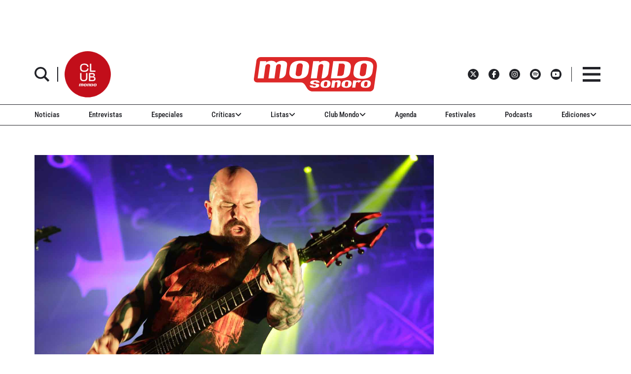

--- FILE ---
content_type: text/html; charset=utf-8
request_url: https://www.google.com/recaptcha/api2/aframe
body_size: 268
content:
<!DOCTYPE HTML><html><head><meta http-equiv="content-type" content="text/html; charset=UTF-8"></head><body><script nonce="A1BzNLL8eVYlFBveR5xeZA">/** Anti-fraud and anti-abuse applications only. See google.com/recaptcha */ try{var clients={'sodar':'https://pagead2.googlesyndication.com/pagead/sodar?'};window.addEventListener("message",function(a){try{if(a.source===window.parent){var b=JSON.parse(a.data);var c=clients[b['id']];if(c){var d=document.createElement('img');d.src=c+b['params']+'&rc='+(localStorage.getItem("rc::a")?sessionStorage.getItem("rc::b"):"");window.document.body.appendChild(d);sessionStorage.setItem("rc::e",parseInt(sessionStorage.getItem("rc::e")||0)+1);localStorage.setItem("rc::h",'1768728235876');}}}catch(b){}});window.parent.postMessage("_grecaptcha_ready", "*");}catch(b){}</script></body></html>

--- FILE ---
content_type: text/javascript;charset=UTF-8
request_url: https://www.mondosonoro.com//newsletterjs/
body_size: 17888
content:
var _paq = _paq || []; (function(){ if(window.apScriptInserted) return; _paq.push(["clientToken", "P%2bsIjEMd6oQ%3d"]); var d=document, g=d.createElement("script"), s=d.getElementsByTagName("script")[0]; g.type="text/javascript"; g.async=true; g.defer=true; g.src="https://prod.benchmarkemail.com/tracker.bundle.js"; s.parentNode.insertBefore(g,s); window.apScriptInserted=true;})();document.write("<style type=\"text/css\"> #signupFormOverlay_9UUD9, #signupFormVeil_9UUD9 {position: fixed; width: 100%; height: 100%; overflow: hidden; top: 0; left: 0;border: none;}#signupFormVeil_9UUD9 {width: calc(100% - 16px);} #signupFormOverlay_9UUD9 { z-index: 777777; background-color: rgba(0, 0, 0, 0.7); } #signupFormContent_9UUD9 > div.formbox-editor_9UUD9 {position: absolute;} #signupFormVeil_9UUD9 {opacity: 0;} #signupFormContent_9UUD9.position-centered  > div.formbox-editor_9UUD9 {position: relative;} #signupFormContainer_9UUD9, #signupFormContent_9UUD9 {z-index: 888888;position: fixed;width: 100%;height: 100%;border: none;top: 0;left: 0;-webkit-animation-fill-mode: forwards;animation-fill-mode: forwards;overflow: auto;} #signupFormContainer_9UUD9 {overflow: hidden;} #close-btn_9UUD9 svg {display: block;}  #close-btn_9UUD9 path {fill: #000000;}#signupFormContainer_9UUD9 > #close-btn_9UUD9 { right: 20px!important; top: 20px!important; }  #close-btn_9UUD9 {position:absolute;cursor: pointer;z-index: 999999;font-size: 20px;display:block; top: 10px; right: 10px;color: #000000;background-color: ;border-radius:0px;} .animation-fadeIn{animation-name: animation-fadeIn;-webkit-animation-name: animation-fadeIn; animation-duration: 0.6s; -webkit-animation-duration: 0.6s; animation-timing-function: ease-in-out; -webkit-animation-timing-function: ease-in-out; visibility: visible !important;} @keyframes animation-fadeIn {0% {opacity: 0.0;} 100% {opacity: 1;} } @-webkit-keyframes animation-fadeIn { 0% {opacity: 0.0;} 100% {opacity: 1;} } .formbox-editor_9UUD9 fieldset {border: none;margin: 0;padding: 0 40px;position: relative;} .formbox-editor_9UUD9 fieldset > input,.formbox-editor_9UUD9 fieldset > textarea,.formbox-editable-field_9UUD9 {margin: 10px 0;outline: none;} .spacer-block_9UUD9 {min-height: 20px;padding: 10px 0;position: relative;} .spacer-block-line_9UUD9 {position: absolute;top: 50%;left: 40px;right: 40px;display: none;border-top-style: solid;} .formbox-editor_9UUD9 {margin: 0 auto;padding: 0;text-align: left;width: 100%;box-sizing: border-box;} #formbox_screen_subscribe_9UUD9, #formbox_screen_success_9UUD9, #formbox_screen_captcha_9UUD9 {padding: 30px 0;}  .formbox-title_9UUD9, .formbox-text-field_9UUD9 {margin-bottom: 0; font-family: Helvetica, Arial, sans-serif; color: #000000; font-size: 14px; } .formbox-title_9UUD9 a, .formbox-text-field_9UUD9 a  {text-decoration: none;}  .formbox-title_9UUD9 p, .formbox-text-field_9UUD9 p {margin: 0;margin-bottom: 10px;padding: 0; word-break: break-word;} label.formbox-field-label_9UUD9 {font-family: Helvetica, Arial, sans-serif; display: block; margin: 10px 0 0; padding: 0; font-size: 14px; text-align: left;line-height: 100%; color: #000000;} label.formbox-label-wrap_9UUD9 {font-family: Helvetica, Arial, sans-serif; display: block; margin: 10px 0 0; padding: 0; font-size: 14px; line-height: 100%; padding-left: 15px; text-indent: -15px; font-style: italic;color: #000000;} label.formbox-label-wrap_9UUD9:last-of-type {margin-bottom: 10px;} label.formbox-label-wrap_9UUD9 input[type=checkbox], label.formbox-label-wrap_9UUD9 input[type=radio] { width: 13px; height: 13px; padding: 0; margin:0; margin-right: 5px; vertical-align: bottom; position: relative; top: -1px; } select.formbox-field_9UUD9 {background-color: #000000; border: 2px solid #f1f2f2; border-radius: 0px; box-sizing: border-box; background-color: #ffffff; font-family: Helvetica, Arial, sans-serif; font-size: 14px; width: 100%; margin: 10px 0; height: auto; padding: 2px 0px;} input.formbox-field_9UUD9 {color: #000000; background-color: #ffffff; border: 2px solid #f1f2f2; border-radius:0px; font-family: Helvetica, Arial, sans-serif; font-size: 14px; box-sizing: border-box; padding:15px; width: 100%;} input.formbox-field_9UUD9.text-placeholder {color: #c4c4c4; font-weight: normal; font-style: normal; font-family: Helvetica, Arial, sans-serif; font-size: 14px;} .formbox-field_9UUD9::-webkit-input-placeholder {color: #c4c4c4; font-weight: normal; font-style: normal;opacity: 1;} .formbox-field_9UUD9::-moz-placeholder { color: #c4c4c4; font-weight: normal; font-style: normal;opacity: 1;} .formbox-field_9UUD9:-ms-input-placeholder {color: #c4c4c4; font-weight: normal; font-style: normal; opacity: 1;} .formbox-button_9UUD9 {line-height: 100%;  cursor: pointer; margin: 10px 0; } .formbox-button_9UUD9:hover { background-color:#353d41 !important; } .formbox-button_9UUD9:active { background-color:#0d1519 !important; }#popupFormLoader_9UUD9 { display: none; position: absolute; bottom: 10px; right: 10px; width: 20px; height: 20px; background-image: url(https://benchmarkemail.com/images/popup-builder/loadingicon.svg); background-position: center center; background-repeat: no-repeat; background-color: rgb(255, 255, 255); background-color: rgba(255, 255, 255, 0.3);  border-radius: 100%; -webkit-animation-name: spin; -webkit-animation-duration: 800ms; -webkit-animation-iteration-count: infinite; -webkit-animation-timing-function: linear; -moz-animation-name: spin; -moz-animation-duration: 800ms; -moz-animation-iteration-count: infinite; -moz-animation-timing-function: linear;-ms-animation-name: spin;-ms-animation-duration: 800ms;-ms-animation-iteration-count: infinite;-ms-animation-timing-function: linear;animation-name: spin;animation-duration: 800ms;animation-iteration-count: infinite;animation-timing-function: linear;}@-moz-keyframes spin {from { -moz-transform: rotate(0deg); }to { -moz-transform: rotate(360deg); }}@-webkit-keyframes spin {from { -webkit-transform: rotate(0deg); }to { -webkit-transform: rotate(360deg); }}@keyframes spin {from {transform:rotate(0deg);}to {transform:rotate(360deg);}}</style>"); document.write("<div id=\"signupFormContainer_9UUD9\" style=\"display: none;\"><div id=\"signupFormOverlay_9UUD9\"></div><div id=\"signupFormContent_9UUD9\" class=\"animation-fadeIn position-centered\"><div id=\"signupFormVeil_9UUD9\"></div><div class=\"formbox-editor_9UUD9\" style=\"background: #ffffff; max-width: 400px;border-radius:0px; box-sizing: border-box;\"><div id=\"close-btn_9UUD9\" style=\"padding: 10px;\"><svg version=\"1.1\" xmlns=\"http://www.w3.org/2000/svg\" xmlns:xlink=\"http://www.w3.org/1999/xlink\" x=\"0px\" y=\"0px\" width=\"10px\" height=\"10px\" viewBox=\"0 0 10 10\" enable-background=\"new 0 0 10 10\" xml:space=\"preserve\"><polygon points=\"10,1.3 8.7,0 5,3.7 1.3,0 0,1.3 3.7,5 0,8.7 1.3,10 5,6.3 8.7,10 10,8.7 6.3,5 \" data-size=\"s-close-medium\" data-selected=\"close-medium\"></polygon></svg></div><div id=\"formbox_screen_subscribe_9UUD9\" style=\"display:block;\" name=\"frmLB\"><input type=hidden name=token_9UUD9 id=token_9UUD9 value=\"mFcQnoBFKMQdgmZT51%2B6fVcgGr0xQgnh0WmPuwcvlq6461XGx0%2BwrA%3D%3D\" /><fieldset><div class=\"formbox-title_9UUD9\"><p style=\"line-height: 1; text-align: left;\" data-mce-style=\"line-height: 1; text-align: left;\"><span style=\"font-family: Helvetica,Arial,sans-serif; font-size: 20px;\" data-mce-style=\"font-family: Helvetica,Arial,sans-serif; font-size: 20px;\"><strong><span style=\"color: #000000;\" data-mce-style=\"color: #000000;\">Apúntate a nuestro boletín<br></span></strong></span></p></div></fieldset><fieldset class=\"formbox-field_9UUD9\"><input type=text placeholder=\"Nombre\" class=\"formbox-field_9UUD9 text-placeholder\" onfocus=\"javascript:focusPlaceHolder(this);\" onblur=\"javascript:blurPlaceHolder(this);\" id=\"fldfirstname_9UUD9\" name=\"fldfirstname_9UUD9\" maxlength=100 /></fieldset><fieldset class=\"formbox-field_9UUD9\"><input type=text placeholder=\"Dirección de correo *\" class=\"formbox-field_9UUD9 text-placeholder\" onfocus=\"javascript:focusPlaceHolder(this);\" onblur=\"javascript:blurPlaceHolder(this);\" id=\"fldemail_9UUD9\" name=\"fldemail_9UUD9\" maxlength=100 /></fieldset><fieldset style=\"text-align:left;\"><div id=\"btnSubmit_9UUD9\" onClick=\"javascript:return submit_9UUD9Click();\" style=\"word-break: break-all; box-sizing: border-box; text-align:center; display: inline-block;padding-left: 15px; padding-right: 15px;padding-top: 15px; padding-bottom: 15px;background-color:rgb(33, 41, 45); border: rgba(0, 0, 0, 0) solid 0px; border-radius: 10px;font-family :Helvetica, Arial, sans-serif; font-size: 14px;color: rgb(255, 255, 255); line-height: 1; letter-spacing:1pxpx;\" class=\"formbox-button_9UUD9\">Suscribirse</div></fieldset><div id=\"popupFormLoader_9UUD9\" style=\"display: none;\"></div></div><div id=\"formbox_screen_success_9UUD9\" style=\"display: none;\"><fieldset class=\"formbox-field_9UUD9\"><div class=\"formbox-editable-field_9UUD9 formbox-text-field_9UUD9\"><p style=\"color: #000; font-family: Helvetica, Arial, sans-serif; font-size: 20px; line-height: 1;\" data-mce-style=\"color: #000; font-family: Helvetica, Arial, sans-serif; font-size: 20px; line-height: 1;\">¡Gracias por suscribirte!</p></div></fieldset><fieldset class=\"formbox-field_9UUD9\"><div class=\"formbox-editable-field_9UUD9 formbox-text-field_9UUD9\"><p style=\"color: #000; font-family: Helvetica, Arial, sans-serif; font-size: 14px; line-height: 1.5;\" data-mce-style=\"color: #000; font-family: Helvetica, Arial, sans-serif; font-size: 14px; line-height: 1.5;\">Ya casi esta listo. Ahora revisa tu email y haz clic en el enlace para confirmar tu suscripción.</p></div></fieldset></div></div></div></div>");
function CheckField_9UUD9(fldName, frm){var fldObj = document.getElementsByName(fldName);if ( fldObj.length > 1 ) {  for ( var i = 0, l = fldObj.length; i < l; i++ ) {   if ( fldObj[0].type == 'select-one' ) { if( fldObj[i].selected && i==0 && fldObj[i].value == '' ) { return false; }   if ( fldObj[i].selected ) { return true; } }  else { if ( fldObj[i].checked ) { return true; } }; } return false; }  else  { if ( fldObj[0].type == "checkbox" ) { return ( fldObj[0].checked ); }  else if ( fldObj[0].type == "radio" ) { return ( fldObj[0].checked ); }  else { fldObj[0].focus(); return (fldObj[0].value.length > 0); }} }
function rmspaces(x) {var leftx = 0;var rightx = x.length -1;while ( x.charAt(leftx) == ' ') { leftx++; }while ( x.charAt(rightx) == ' ') { --rightx; }var q = x.substr(leftx,rightx-leftx + 1);if ( (leftx == x.length) && (rightx == -1) ) { q =''; } return(q); }

function checkfield(data) {if (rmspaces(data) == ""){return false;}else {return true;}}

function isemail(data) {var flag = false;if (  data.indexOf("@",0)  == -1 || data.indexOf("\\",0)  != -1 ||data.indexOf("/",0)  != -1 ||!checkfield(data) ||  data.indexOf(".",0)  == -1  ||  data.indexOf("@")  == 0 ||data.lastIndexOf(".") < data.lastIndexOf("@") ||data.lastIndexOf(".") == (data.length - 1)   ||data.lastIndexOf("@") !=   data.indexOf("@") ||data.indexOf(",",0)  != -1 ||data.indexOf(":",0)  != -1 ||data.indexOf(";",0)  != -1  ) {return flag;} else {var temp = rmspaces(data);if (temp.indexOf(' ',0) != -1) { flag = true; }var d3 = temp.lastIndexOf('.') + 4;var d4 = temp.substring(0,d3);var e2 = temp.length  -  temp.lastIndexOf('.')  - 1;var i1 = temp.indexOf('@');if (  (temp.charAt(i1+1) == '.') || ( e2 < 1 ) ) { flag = true; }return !flag;}}

function focusPlaceHolder(obj) { 
obj.className = "formbox-field_9UUD9"; }
function blurPlaceHolder(obj) { 
if ( obj.value == '' ) { obj.className = "formbox-field_9UUD9 text-placeholder"; } } 
function isValidDate(year, month, day) { 
if (year.toString() == '' || month.toString() == '' || day.toString() == '') { return false;} try { year = parseInt(year); month = parseInt(month); day = parseInt(day); } catch (e) { return false;} var d = new Date(year, month - 1, day, 0, 0, 0, 0); return (!isNaN(d) && (d.getDate() == day && d.getMonth() + 1 == month && d.getFullYear() == year));}var submitButton_9UUD9 = document.getElementById("btnSubmit_9UUD9");
var subscribeScreen_9UUD9 = document.getElementById("formbox_screen_subscribe_9UUD9");
var successScreen_9UUD9 = document.getElementById("formbox_screen_success_9UUD9");
var signupFormContainer_9UUD9 = document.getElementById("signupFormContainer_9UUD9");
var signupFormVeil_9UUD9 = document.getElementById("signupFormVeil_9UUD9");
var signupFormCloseButton_9UUD9 = document.getElementById("close-btn_9UUD9");
var signupFormLoader_9UUD9 = document.getElementById("popupFormLoader_9UUD9");
function submit_9UUD9Click(){
 var retVal = true; var contentdata = ""; var frm = document.getElementById("formbox_screen_subscribe_9UUD9");if ( !isemail(document.getElementsByName("fldemail_9UUD9")[0].value) ) { 
   alert("Por favor introduzca el Direcci\u00F3n de correo");
document.getElementById("fldemail_9UUD9").focus(); retVal = false;} if ( retVal == true ) {var data = "token=" + encodeURIComponent(document.getElementById("token_9UUD9").value);
data = data + "&" + "fldfirstname=" + encodeURIComponent(document.getElementById("fldfirstname_9UUD9").value);
data = data + "&" + "fldemail=" + encodeURIComponent(document.getElementById("fldemail_9UUD9").value);
submitFormData_9UUD9(data);

if(isemail(document.getElementById("fldemail_9UUD9").value) && window && window.JB_TRACKER && typeof window.JB_TRACKER.jbSubmitForm === 'function') { 
 window.JB_TRACKER.jbSubmitForm({ 
 email: document.getElementById("fldemail_9UUD9").value, didSubmit: true 
 }); 
 }

return retVal; }}var BMESFloaded_9UUD9= false;
var popupFormSubmitting_9UUD9 = false;
function submitFormData_9UUD9(data){
if ( BMESFloaded_9UUD9 == false && popupFormSubmitting_9UUD9 == false ) {
popupFormSubmitting_9UUD9 = true; checkLoading_9UUD9();
var oldObj = document.getElementById('img_9UUD9');
try{if (oldObj != null ) { document.getElementById('formbox_screen_subscribe_9UUD9').removeChild(oldObj); } } catch (e){}
var rand = Math.random(); var objImg = document.createElement('img');
objImg.id = "img_9UUD9";
objImg.onload = function(){ popupFormSubmitting_9UUD9 = false; BMESFloaded_9UUD9 = true; checkLoading_9UUD9();};
objImg.onerror = function(e){ popupFormSubmitting_9UUD9 = false; BMESFloaded_9UUD9 = false; checkLoading_9UUD9(); errorLoading_9UUD9(e);};
objImg.src = "https://lb.benchmarkemail.com//code/lbform/api?" + data + "&inst=" + rand;
objImg.style.display = "none"; 
checkLoaded_9UUD9(); 
document.getElementById('formbox_screen_subscribe_9UUD9').appendChild(objImg);
} else if (popupFormSubmitting_9UUD9 == true) { alert("Guardando, por favor espera..."); 
} }
function checkLoading_9UUD9(e){
  if ( popupFormSubmitting_9UUD9 == true ) { 
signupFormLoader_9UUD9.style.display = 'block'; }
  else { signupFormLoader_9UUD9.style.display = 'none'; }
}
function errorLoading_9UUD9(e){
 alert("There was an error. Please try after some time");
 BMESFloaded_9UUD9= false;
}
function checkLoaded_9UUD9(){
if ( BMESFloaded_9UUD9 == false ) { setTimeout(checkLoaded_9UUD9, 100); 
} else { 
 var wd = document.getElementById('img_9UUD9').width;
 if ( wd == 1 ) {
   subscribeScreen_9UUD9.style.display = 'none';
  localStorage.setItem('bmePopupFormSignedUp1553901', 'true'); 
  verticalCenter_9UUD9(successScreen_9UUD9);
 }  else { BMESFloaded_9UUD9= false; subscribeScreen_9UUD9.style.display = 'block'; if ( wd == 2 ) { alert("Esta email ya existe. "); document.getElementById('fldemail_9UUD9').focus(); 
 }  else if ( wd == 3 || wd == 4 ) {alert("Direcci\u00F3n de Correo Inv\u00E1lida");  document.getElementById('fldemail_9UUD9').focus(); 
 }  else if ( wd == 6 ) {alert("Esta direcci\u00F3n de correo se ha dado de baja anteriormente");  document.getElementById('fldemail_9UUD9').focus(); 
 }  else { alert("There was an error. Please try after some time");  document.getElementById('fldemail_9UUD9').focus(); } 
} } }
signupFormCloseButton_9UUD9.addEventListener("click", function() {signupFormContainer_9UUD9.style.display = 'none';});
  var bmePopupFormViewed_9UUD9 = localStorage.getItem('bmePopupFormSignedUp1553901'); 
  if ( bmePopupFormViewed_9UUD9 != 'true') {
setTimeout(function () {verticalCenter_9UUD9(signupFormContainer_9UUD9); }, 3 * 1000);
  } 
function debounce_9UUD9(func, wait, immediate) {
var timeout;
return function() {
var context = this, args = arguments;
var later = function() {timeout = null; if (!immediate) func.apply(context, args); };
var callNow = immediate && !timeout; clearTimeout(timeout); timeout = setTimeout(later, wait); if (callNow) func.apply(context, args); };
};
var hasVerticalCenter_9UUD9 = document.getElementsByClassName('position-centered');
function verticalCenter_9UUD9(element) { if(element) { element.style.opacity = 0;  element.style.display = 'block';  }
setTimeout(function () { if (hasVerticalCenter_9UUD9.length > 0) { var windowHeight = Math.max(document.documentElement.clientHeight, window.innerHeight || 0); 
 var formElement_9UUD9 = document.getElementsByClassName('formbox-editor_9UUD9')[0]; var formHeight_9UUD9 = formElement_9UUD9.clientHeight; 
 if (formHeight_9UUD9 < windowHeight) { var newPosition = 0; newPosition = (windowHeight - formHeight_9UUD9) / 2; formElement_9UUD9.style.top = newPosition + 'px'; } else { formElement_9UUD9.style.top = '0px'; } }
if(element) { element.style.opacity = 1;  }
 }, 100);
}
if (hasVerticalCenter_9UUD9.length > 0) { var resizeEvent_9UUD9 = debounce_9UUD9(function() { verticalCenter_9UUD9(); }, 250); window.addEventListener('resize', resizeEvent_9UUD9); } 



--- FILE ---
content_type: application/javascript; charset=utf-8
request_url: https://fundingchoicesmessages.google.com/f/AGSKWxWpTmwpQaPz2Zy8pTzFfk8gToKOdzwqLyaWSEzDuqRP9zm-pGb9v73TKOZB5gpuTEug1Gknp_vLPv58-hbF2N1U59SvmaWIdONTmiif1CYg7tzqFnqMnvXcPlCyUhMdoc8NtkHnlb9MvjdQ9qOCbHwXOVU_NDL0bTVpZmEN67GVQ_UhExlbhbLDampn/_/skins/ads-/netads.-google2-ad--ads/videoblaster//adnexus-
body_size: -1292
content:
window['d4cd27a5-416d-4263-8a9b-1385a7646425'] = true;